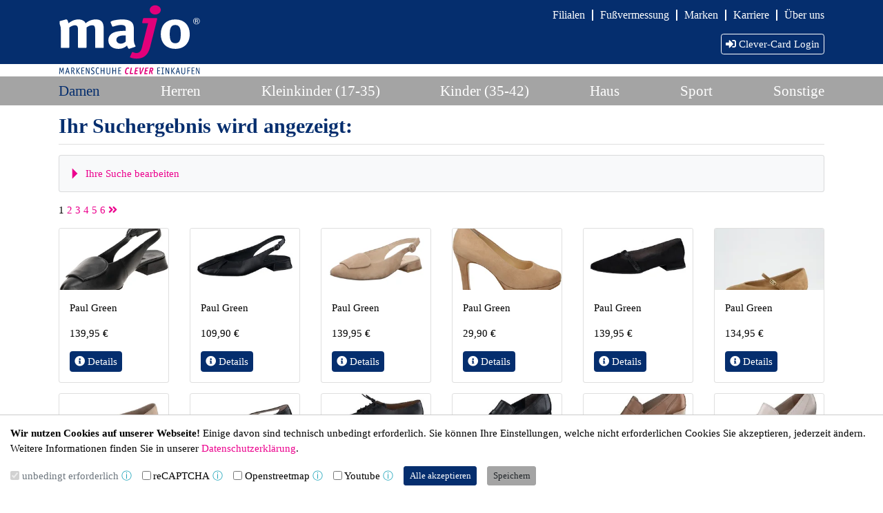

--- FILE ---
content_type: text/html; charset=UTF-8
request_url: https://majo-markenschuhe.de/search.php?sektion=2&hersteller=1522
body_size: 7422
content:
<!doctype html><html class="no-js" lang="de-DE" dir=""><head prefix="og: http://ogp.me/ns#"><meta charset="UTF-8"><title>Majo Markenschuhe</title><script>(function(H){H.className=H.className.replace(/\bno-js\b/,"js")})(document.documentElement);window.erf={main:"/assets/86246cf8.css",cms:"/assets/9fce39fa.css"};</script><meta name="viewport" content="width=device-width, initial-scale=1.0"><meta name="referrer" content="origin"><meta name="format-detection" content="telephone=no"><link rel="canonical" href="https://www.majo-markenschuhe.de/search.php"><link rel="stylesheet" href="/assets/86246cf8.css"><script src="/assets/f8d4293e.js"></script></head><body><div id=page><div hidden><nav id=mmenu><ul><li><span>Unsere Schuhe</span><ul><li><a href="damenschuhe">Damen</a></li><li><a href="herrenschuhe">Herren</a></li><li><a href="kleinkinderschuhe">Kleinkinder (17-35)</a></li><li><a href="kinderschuhe">Kinder (35-42)</a></li><li><a href="hausschuhe">Haus</a></li><li><a href="sportschuhe">Sport</a></li><li><a href="sonstige_schuhe">Sonstige</a></li></ul></li><li><span>Filialen</span><ul><li><a href="altenstadt">Altenstadt</a></li><li><a href="bad-vilbel">Bad Vilbel</a></li><li><a href="friedrichsdorf">Friedrichsdorf</a></li><li><a href="gross-gerau">Groß-Gerau</a></li><li><a href="hanau-steinheim">Hanau/Steinheim</a></li><li><a href="hofheim">Hofheim</a></li><li><a href="kriftel">Kriftel</a></li><li><a href="linden">Linden</a></li><li><a href="lollar">Lollar</a></li><li><a href="maintal-doernigheim">Maintal/Dörnigheim</a></li><li><a href="oberursel">Oberursel</a></li></ul></li><li><a href="fu%C3%9F_vermessen_fussvermessung_kinder">Fußvermessung</a></li><li><a href="damen_herren_kinder_schuhe_markenqualitaet_der_beste_marken">Marken</a></li><li><a href="stellenangebote_jobs_personal_verkaeufer_gesucht_majo-markenschuhe">Karriere</a></li><li><a href="majo_schuhe_profil_historie">Über uns</a></li><li><a href="kontakt">Kontakt</a></li><li><a href="datenschutz">Datenschutz</a></li><li><a href="https://majo-markenschuhe.de/files/2023_06_28_Hinweisgeberschutzgesetz_Info_Homepage.pdf">Hinweisgeber</a></li><li><a href="impressum">Impressum</a></li></ul></nav></div><div id=head><div class=container><a id=logo href="index.php"><img class=logotop src="static/logo1.svg"><img class=logobottom src="static/logo2.svg"></a><a style="position: absolute; top:9px;right:15px;" class="btn btn-outline-white d-block d-md-none" data-erfcms-type=mmenu title="Majo Markenschuhe" href="#mmenu"><i class="fa fa-bars"></i> Menü</a><div id=menu2 class="d-none d-md-block"><nav data-erfcms-type=superfish><ul><li><div><a href="#">Filialen</a><ul><li><div><a href="altenstadt">Altenstadt</a></div></li><li><div><a href="bad-vilbel">Bad Vilbel</a></div></li><li><div><a href="friedrichsdorf">Friedrichsdorf</a></div></li><li><div><a href="gross-gerau">Groß-Gerau</a></div></li><li><div><a href="hanau-steinheim">Hanau/Steinheim</a></div></li><li><div><a href="hofheim">Hofheim</a></div></li><li><div><a href="kriftel">Kriftel</a></div></li><li><div><a href="linden">Linden</a></div></li><li><div><a href="lollar">Lollar</a></div></li><li><div><a href="maintal-doernigheim">Maintal/Dörnigheim</a></div></li><li><div><a href="oberursel">Oberursel</a></div></li></ul></div></li><li><div><a href="fu%C3%9F_vermessen_fussvermessung_kinder">Fußvermessung</a></div></li><li><div><a href="damen_herren_kinder_schuhe_markenqualitaet_der_beste_marken">Marken</a></div></li><li><div><a href="stellenangebote_jobs_personal_verkaeufer_gesucht_majo-markenschuhe">Karriere</a></div></li><li><div><a href="majo_schuhe_profil_historie">Über uns</a></div></li></ul></nav></div><div id=rightbox><div id=logindropdown class="dropdown d-inline"><a id=loginbutton data-toggle="dropdown" class="btn btn-outline-white" href="#"><i class="fas fa-sign-in-alt"></i> Clever-Card Login</a><div id=loginform class="dropdown-menu dropdown-menu-right"><form method=post action="login.php" class="erfcms_form px-4 py-3" style="white-space:nowrap;"><div class="form-group"><label for="emai1">Email-Addresse <abbr title="erforderlich">*</abbr></label> <input required type="email" class="form-control" id="email" name=email></div><div class="form-group"><label for="cardno">Clever-Card-Nummer <abbr title="erforderlich">*</abbr></label> <input required type="text" class="form-control" id="cardno" name=cardno></div><button type="submit" class="btn btn-primary"><i class="fas fa-sign-in-alt"></i> Login</button></form></div></div></div></div></div><div id=section class="d-none d-md-block"><div class=container><nav id=sektion><ul><li class=selected><div><a href="damenschuhe">Damen</a></div></li><li><div><a href="herrenschuhe">Herren</a></div></li><li><div><a href="kleinkinderschuhe">Kleinkinder (17-35)</a></div></li><li><div><a href="kinderschuhe">Kinder (35-42)</a></div></li><li><div><a href="hausschuhe">Haus</a></div></li><li><div><a href="sportschuhe">Sport</a></div></li><li><div><a href="sonstige_schuhe">Sonstige</a></div></li></ul></nav></div></div><main><div class=container><div class="erfcms_page"></div><div class="erfcms_page"><div class="erfcms_module erfcms_imgtext"><div class="erfcms_wrapper"><header class="text-3xl font-weight-bold underline text-primary"><h1><span>Ihr Suchergebnis wird angezeigt:</span></h1></header><div ></div></div></div></div><div class="erfcms_module erfcms_details well"><div class="erfcms_wrapper"><a data-toggle="collapse" data-target="#searchbox" class="collapsed"><header class="erfcms_details_header"><h3><span>Ihre Suche bearbeiten</span></h3></header></a><div data-parent="body" class="collapse" id="searchbox"><div class=searchform><form class="row" id="searchform-2" action="search.php"><div class="col-md-6 mb-3 col-lg-3"><input type="hidden" style="display:none;" name="sektion" value=2><header>Marke:</header><select class="form-control mb-3" id="hersteller_2" name=hersteller><option id="hersteller_2_0" value=0>Alle Marken</option><option  id="hersteller_2_3113" value="3113">ACO </option><option  id="hersteller_2_1002" value="1002">Adidas</option><option  id="hersteller_2_1009" value="1009">Ara</option><option  id="hersteller_2_141" value="141">BACK70</option><option  id="hersteller_2_510" value="510">Buffalo</option><option  id="hersteller_2_5141" value="5141">BullBoxer</option><option  id="hersteller_2_54" value="54">Calvin Klein</option><option  id="hersteller_2_100" value="100">Camel Active by Gerli</option><option  id="hersteller_2_49" value="49">Campangnolo GmbH</option><option  id="hersteller_2_2852" value="2852">Caprice</option><option  id="hersteller_2_136" value="136">Carmela</option><option  id="hersteller_2_3205" value="3205">Cetti</option><option  id="hersteller_2_62" value="62">Cosmos Comfort</option><option  id="hersteller_2_265" value="265">Crocs</option><option  id="hersteller_2_7678" value="7678">Dockers</option><option  id="hersteller_2_1312" value="1312">Ecco</option><option  id="hersteller_2_15" value="15">Effe-Tre</option><option  id="hersteller_2_4030" value="4030">Fidelo</option><option  id="hersteller_2_9743" value="9743">Finn Comfort</option><option  id="hersteller_2_88" value="88">Fusion</option><option  id="hersteller_2_56" value="56">G Comfort - Grünwald</option><option  id="hersteller_2_1531" value="1531">Gabor Comfort</option><option  id="hersteller_2_1500" value="1500">Gabor Fashion</option><option  id="hersteller_2_4908" value="4908">Gant</option><option  id="hersteller_2_8643" value="8643">Geka Sport</option><option  id="hersteller_2_732" value="732">Gemini</option><option  id="hersteller_2_84" value="84">Genius</option><option  id="hersteller_2_889" value="889">Geox</option><option  id="hersteller_2_18" value="18">Girza</option><option  id="hersteller_2_98" value="98">Gola</option><option  id="hersteller_2_14" value="14">Gri-Sport</option><option  id="hersteller_2_142" value="142">Hispanitas</option><option  id="hersteller_2_117" value="117">Hoff</option><option  id="hersteller_2_90" value="90">Icepeak</option><option  id="hersteller_2_126" value="126">ILC Footwear</option><option  id="hersteller_2_8" value="8">Imac</option><option  id="hersteller_2_9" value="9">Inblu</option><option  id="hersteller_2_46" value="46">Innova</option><option  id="hersteller_2_2017" value="2017">Jomos</option><option  id="hersteller_2_2546" value="2546">Josef Seibel</option><option  id="hersteller_2_3024" value="3024">Keen</option><option  id="hersteller_2_4" value="4">Klondike</option><option  id="hersteller_2_106" value="106">Koel Shoes International</option><option  id="hersteller_2_3411" value="3411">Kranichstein</option><option  id="hersteller_2_514" value="514">La Strada Shoes</option><option  id="hersteller_2_5910" value="5910">Laura Vita</option><option  id="hersteller_2_4696" value="4696">Legero</option><option  id="hersteller_2_37" value="37">leguano</option><option  id="hersteller_2_1920" value="1920">LLoyd Damen</option><option  id="hersteller_2_111" value="111">Lowa</option><option  id="hersteller_2_85" value="85">M&amp;G</option><option  id="hersteller_2_2326" value="2326">majo Pantoletten</option><option  id="hersteller_2_12" value="12">majo Pantoletten</option><option  id="hersteller_2_2850" value="2850">Marco Tozzi</option><option  id="hersteller_2_2011" value="2011">Meindl</option><option  id="hersteller_2_137" value="137">Meline</option><option  id="hersteller_2_50" value="50">Mexx Industries</option><option  id="hersteller_2_4564" value="4564">Mustang</option><option  id="hersteller_2_8221" value="8221">New Balance</option><option  id="hersteller_2_2106" value="2106">Nike</option><option  id="hersteller_2_7" value="7">Olip</option><option  id="hersteller_2_58" value="58">Online Shoes</option><option  id="hersteller_2_4054" value="4054">OOG - Love Pretty Shoes</option><option  id="hersteller_2_3203" value="3203">Panama Jack</option><option selected id="hersteller_2_1522" value="1522">Paul Green</option><option  id="hersteller_2_1511" value="1511">Peter Kaiser</option><option  id="hersteller_2_332" value="332">Pikolinos</option><option  id="hersteller_2_27026" value="27026">Pisati</option><option  id="hersteller_2_2316" value="2316">Puma</option><option  id="hersteller_2_96" value="96">Recarde le Ciel</option><option  id="hersteller_2_38" value="38">Regarde le Ciel</option><option  id="hersteller_2_2407" value="2407">Remonte</option><option  id="hersteller_2_2419" value="2419">Rieker</option><option  id="hersteller_2_2421" value="2421">Rohde</option><option  id="hersteller_2_158" value="158">SABALIN</option><option  id="hersteller_2_4049" value="4049">Salamander</option><option  id="hersteller_2_9107" value="9107">Salomon</option><option  id="hersteller_2_31" value="31">Seklo</option><option  id="hersteller_2_2601" value="2601">Semler</option><option  id="hersteller_2_130" value="130">Sinapsi</option><option  id="hersteller_2_2552" value="2552">Sioux</option><option  id="hersteller_2_6312" value="6312">Skechers</option><option  id="hersteller_2_133" value="133">Studio 76</option><option  id="hersteller_2_127" value="127">Sun 68</option><option  id="hersteller_2_6331" value="6331">Superga</option><option  id="hersteller_2_2851" value="2851">Tamaris</option><option  id="hersteller_2_116" value="116">TBS Technisynthese</option><option  id="hersteller_2_113" value="113">Tecnica</option><option  id="hersteller_2_99" value="99">Tenhaag</option><option  id="hersteller_2_4794" value="4794">Think</option><option  id="hersteller_2_6695" value="6695">Tom Tailor</option><option  id="hersteller_2_102" value="102">Tommy Hilfiger</option><option  id="hersteller_2_6316" value="6316">Unisa</option><option  id="hersteller_2_52" value="52">Verbenas</option><option  id="hersteller_2_80" value="80">Vicktoria</option><option  id="hersteller_2_1916" value="1916">Waldläufer</option></select><header>Nur Sonderangebote anzeigen:</header><ul><li><input  id="sale_2" name="sale" value=1 type=checkbox><label for="sale_2">Sonderangebote (<span></span>)</label></li></ul></div><div class="col-md-6 mb-3 col-lg-3"><header>Größe:</header><ul class="d-flex flex-wrap justify-content-between"><li class="flex-fill"><input  id="groesse_2_35" name="groesse[]" value=35 type=checkbox><label for="groesse_2_35">35</label></li><li class="flex-fill"><input  id="groesse_2_35_5" name="groesse[]" value=35.5 type=checkbox><label for="groesse_2_35_5">35½</label></li><li class="flex-fill"><input  id="groesse_2_36" name="groesse[]" value=36 type=checkbox><label for="groesse_2_36">36</label></li><li class="flex-fill"><input  id="groesse_2_36_5" name="groesse[]" value=36.5 type=checkbox><label for="groesse_2_36_5">36½</label></li><li class="flex-fill"><input  id="groesse_2_37" name="groesse[]" value=37 type=checkbox><label for="groesse_2_37">37</label></li><li class="flex-fill"><input  id="groesse_2_37_5" name="groesse[]" value=37.5 type=checkbox><label for="groesse_2_37_5">37½</label></li><li class="flex-fill"><input  id="groesse_2_38" name="groesse[]" value=38 type=checkbox><label for="groesse_2_38">38</label></li><li class="flex-fill"><input  id="groesse_2_38_5" name="groesse[]" value=38.5 type=checkbox><label for="groesse_2_38_5">38½</label></li><li class="flex-fill"><input  id="groesse_2_39" name="groesse[]" value=39 type=checkbox><label for="groesse_2_39">39</label></li><li class="flex-fill"><input  id="groesse_2_39_5" name="groesse[]" value=39.5 type=checkbox><label for="groesse_2_39_5">39½</label></li><li class="flex-fill"><input  id="groesse_2_40" name="groesse[]" value=40 type=checkbox><label for="groesse_2_40">40</label></li><li class="flex-fill"><input  id="groesse_2_40_5" name="groesse[]" value=40.5 type=checkbox><label for="groesse_2_40_5">40½</label></li><li class="flex-fill"><input  id="groesse_2_41" name="groesse[]" value=41 type=checkbox><label for="groesse_2_41">41</label></li><li class="flex-fill"><input  id="groesse_2_41_5" name="groesse[]" value=41.5 type=checkbox><label for="groesse_2_41_5">41½</label></li><li class="flex-fill"><input  id="groesse_2_42" name="groesse[]" value=42 type=checkbox><label for="groesse_2_42">42</label></li><li class="flex-fill"><input  id="groesse_2_42_5" name="groesse[]" value=42.5 type=checkbox><label for="groesse_2_42_5">42½</label></li><li class="flex-fill"><input  id="groesse_2_43" name="groesse[]" value=43 type=checkbox><label for="groesse_2_43">43</label></li><li class="flex-fill"><input  id="groesse_2_44" name="groesse[]" value=44 type=checkbox><label for="groesse_2_44">44</label></li><li class="flex-fill"><input  id="groesse_2_44_5" name="groesse[]" value=44.5 type=checkbox><label for="groesse_2_44_5">44½</label></li><li class="flex-fill"><input  id="groesse_2_45" name="groesse[]" value=45 type=checkbox><label for="groesse_2_45">45</label></li><li class="flex-fill"><input  id="groesse_2_45_5" name="groesse[]" value=45.5 type=checkbox><label for="groesse_2_45_5">45½</label></li><li class="flex-fill"><input  id="groesse_2_46" name="groesse[]" value=46 type=checkbox><label for="groesse_2_46">46</label></li><li class="flex-fill"><input  id="groesse_2_47" name="groesse[]" value=47 type=checkbox><label for="groesse_2_47">47</label></li><li class="flex-fill"><input  id="groesse_2_47_5" name="groesse[]" value=47.5 type=checkbox><label for="groesse_2_47_5">47½</label></li></ul></div><div class="col-md-6 mb-3 col-lg-3"><header>Schuhart:</header><ul class="d-flex flex-wrap justify-content-between"><li class="flex-fill"><input  id="gruppe_2_29" name="gruppe[]" value=29 type=checkbox><label for="gruppe_2_29">Pumps</label></li><li class="flex-fill"><input  id="gruppe_2_33" name="gruppe[]" value=33 type=checkbox><label for="gruppe_2_33">Pantoletten</label></li><li class="flex-fill"><input  id="gruppe_2_56" name="gruppe[]" value=56 type=checkbox><label for="gruppe_2_56">Sling</label></li><li class="flex-fill"><input  id="gruppe_2_28" name="gruppe[]" value=28 type=checkbox><label for="gruppe_2_28">Sandaletten</label></li><li class="flex-fill"><input  id="gruppe_2_30" name="gruppe[]" value=30 type=checkbox><label for="gruppe_2_30">Ballerinas</label></li><li class="flex-fill"><input  id="gruppe_2_34" name="gruppe[]" value=34 type=checkbox><label for="gruppe_2_34">Sabots &amp; Clogs</label></li><li class="flex-fill"><input  id="gruppe_2_32" name="gruppe[]" value=32 type=checkbox><label for="gruppe_2_32">Slipper</label></li><li class="flex-fill"><input  id="gruppe_2_37" name="gruppe[]" value=37 type=checkbox><label for="gruppe_2_37">Stiefeletten</label></li><li class="flex-fill"><input  id="gruppe_2_35" name="gruppe[]" value=35 type=checkbox><label for="gruppe_2_35">Schnürer</label></li><li class="flex-fill"><input  id="gruppe_2_38" name="gruppe[]" value=38 type=checkbox><label for="gruppe_2_38">Stiefel</label></li><li class="flex-fill"><input  id="gruppe_2_81" name="gruppe[]" value=81 type=checkbox><label for="gruppe_2_81">Freizeitschuhe</label></li><li class="flex-fill"><input  id="gruppe_2_39" name="gruppe[]" value=39 type=checkbox><label for="gruppe_2_39">Stiefel (gefüttert)</label></li><li class="flex-fill"><input  id="gruppe_2_41" name="gruppe[]" value=41 type=checkbox><label for="gruppe_2_41">Wanderschuhe</label></li></ul></div><div class="col-md-6 mb-3 col-lg-3"><header>Farbe:</header><ul class="d-flex flex-wrap justify-content-between"><li class="flex-fill"><input  id="farbe_2_0" name="farbe[]" value=0 type=checkbox><label for="farbe_2_0">Schwarz</label></li><li class="flex-fill"><input  id="farbe_2_1" name="farbe[]" value=1 type=checkbox><label for="farbe_2_1">Weiß</label></li><li class="flex-fill"><input  id="farbe_2_2" name="farbe[]" value=2 type=checkbox><label for="farbe_2_2">Grau</label></li><li class="flex-fill"><input  id="farbe_2_3" name="farbe[]" value=3 type=checkbox><label for="farbe_2_3">Braun</label></li><li class="flex-fill"><input  id="farbe_2_4" name="farbe[]" value=4 type=checkbox><label for="farbe_2_4">Beige</label></li><li class="flex-fill"><input  id="farbe_2_5" name="farbe[]" value=5 type=checkbox><label for="farbe_2_5">Rot</label></li><li class="flex-fill"><input  id="farbe_2_6" name="farbe[]" value=6 type=checkbox><label for="farbe_2_6">Gelb</label></li><li class="flex-fill"><input  id="farbe_2_7" name="farbe[]" value=7 type=checkbox><label for="farbe_2_7">Grün</label></li><li class="flex-fill"><input  id="farbe_2_8" name="farbe[]" value=8 type=checkbox><label for="farbe_2_8">Blau</label></li><li class="flex-fill"><input  id="farbe_2_9" name="farbe[]" value=9 type=checkbox><label for="farbe_2_9">Sonstige Farben / Bunt</label></li></ul></div><p style="text-align:center;" class="col-12 my-3"><button class="btn btn-primary" type=submit value=1><i class="fas fa-search"></i> Auswahl anzeigen</button></p></form></div></div></div></div><div data-erfcms="{&quot;selector&quot;:&quot;.majoPagination a&quot;}" data-erfcms-type="xajaxbox"><div id=majosearchbox><p class="majoPagination"> <span>1</span>  <a rel=nofollow href="/search.php?sektion=2&amp;hersteller=1522&amp;erf_f=30">2</a>  <a rel=nofollow href="/search.php?sektion=2&amp;hersteller=1522&amp;erf_f=60">3</a>  <a rel=nofollow href="/search.php?sektion=2&amp;hersteller=1522&amp;erf_f=90">4</a>  <a rel=nofollow href="/search.php?sektion=2&amp;hersteller=1522&amp;erf_f=120">5</a>  <a rel=nofollow href="/search.php?sektion=2&amp;hersteller=1522&amp;erf_f=150">6</a> <a rel=nofollow href="/search.php?sektion=2&amp;hersteller=1522&amp;erf_f=30"><i class="icon-forward fa fa-angle-double-right"></i></a></p><div class="row align-items-stretch"><div class="col-lg-2 col-md-3 col-sm-4 col-6 d-flex"><div class="card mb-3 flex-fill"><figure  class="mb-0 responsive" style="width:100%"><a href="Paul_Green-a-21105303"  class="" style="padding-bottom:56.25%"><img  class="lazyload card-img-top object-fit-cover object-position-center" style="" alt="" data-sizes="auto" data-aspectratio="1.4046052631579" data-srcset="artikel/bilder/21105303_000.jpg?s=orig 1281w,artikel/bilder/21105303_000.jpg?s=240 240w,artikel/bilder/21105303_000.jpg?s=340 340w,artikel/bilder/21105303_000.jpg?s=480 480w,artikel/bilder/21105303_000.jpg?s=680 680w,artikel/bilder/21105303_000.jpg?s=960 960w" src="[data-uri]"><noscript><img  class="card-img-top object-fit-cover object-position-center" style="" alt="" sizes="100vw" srcset="artikel/bilder/21105303_000.jpg?s=orig 1281w,artikel/bilder/21105303_000.jpg?s=240 240w,artikel/bilder/21105303_000.jpg?s=340 340w,artikel/bilder/21105303_000.jpg?s=480 480w,artikel/bilder/21105303_000.jpg?s=680 680w,artikel/bilder/21105303_000.jpg?s=960 960w" src="artikel/bilder/21105303_000.jpg?s=orig"></noscript></a></figure><div class="card-body d-flex align-items-start flex-column"><h5 class="card-title">Paul Green</h5><p class="card-text">139,95 &euro;</p><a href="Paul_Green-a-21105303" class="mt-auto btn btn-primary"><i class="fas fa-info-circle"></i> Details</a></div></div></div><div class="col-lg-2 col-md-3 col-sm-4 col-6 d-flex"><div class="card mb-3 flex-fill"><figure  class="mb-0 responsive" style="width:100%"><a href="Paul_Green-a-21105304"  class="" style="padding-bottom:56.25%"><img  class="lazyload card-img-top object-fit-cover object-position-center" style="" alt="" data-sizes="auto" data-aspectratio="1" data-srcset="artikel/bilder/21105304_000.jpg?s=orig 300w,artikel/bilder/21105304_000.jpg?s=240 240w" src="[data-uri]"><noscript><img  class="card-img-top object-fit-cover object-position-center" style="" alt="" sizes="100vw" srcset="artikel/bilder/21105304_000.jpg?s=orig 300w,artikel/bilder/21105304_000.jpg?s=240 240w" src="artikel/bilder/21105304_000.jpg?s=orig"></noscript></a></figure><div class="card-body d-flex align-items-start flex-column"><h5 class="card-title">Paul Green</h5><p class="card-text">109,90 &euro;</p><a href="Paul_Green-a-21105304" class="mt-auto btn btn-primary"><i class="fas fa-info-circle"></i> Details</a></div></div></div><div class="col-lg-2 col-md-3 col-sm-4 col-6 d-flex"><div class="card mb-3 flex-fill"><figure  class="mb-0 responsive" style="width:100%"><a href="Paul_Green-a-21145303"  class="" style="padding-bottom:56.25%"><img  class="lazyload card-img-top object-fit-cover object-position-center" style="" alt="" data-sizes="auto" data-aspectratio="1" data-srcset="artikel/bilder/21145303_000.jpg?s=orig 1500w,artikel/bilder/21145303_000.jpg?s=240 240w,artikel/bilder/21145303_000.jpg?s=340 340w,artikel/bilder/21145303_000.jpg?s=480 480w,artikel/bilder/21145303_000.jpg?s=680 680w,artikel/bilder/21145303_000.jpg?s=960 960w,artikel/bilder/21145303_000.jpg?s=1358 1358w" src="[data-uri]"><noscript><img  class="card-img-top object-fit-cover object-position-center" style="" alt="" sizes="100vw" srcset="artikel/bilder/21145303_000.jpg?s=orig 1500w,artikel/bilder/21145303_000.jpg?s=240 240w,artikel/bilder/21145303_000.jpg?s=340 340w,artikel/bilder/21145303_000.jpg?s=480 480w,artikel/bilder/21145303_000.jpg?s=680 680w,artikel/bilder/21145303_000.jpg?s=960 960w,artikel/bilder/21145303_000.jpg?s=1358 1358w" src="artikel/bilder/21145303_000.jpg?s=orig"></noscript></a></figure><div class="card-body d-flex align-items-start flex-column"><h5 class="card-title">Paul Green</h5><p class="card-text">139,95 &euro;</p><a href="Paul_Green-a-21145303" class="mt-auto btn btn-primary"><i class="fas fa-info-circle"></i> Details</a></div></div></div><div class="col-lg-2 col-md-3 col-sm-4 col-6 d-flex"><div class="card mb-3 flex-fill"><figure  class="mb-0 responsive" style="width:100%"><a href="Paul_Green-a-22343201"  class="" style="padding-bottom:56.25%"><img  class="lazyload card-img-top object-fit-cover object-position-center" style="" alt="" data-sizes="auto" data-aspectratio="1" data-srcset="artikel/bilder/22343201_000.jpg?s=orig 1200w,artikel/bilder/22343201_000.jpg?s=240 240w,artikel/bilder/22343201_000.jpg?s=340 340w,artikel/bilder/22343201_000.jpg?s=480 480w,artikel/bilder/22343201_000.jpg?s=680 680w,artikel/bilder/22343201_000.jpg?s=960 960w" src="[data-uri]"><noscript><img  class="card-img-top object-fit-cover object-position-center" style="" alt="" sizes="100vw" srcset="artikel/bilder/22343201_000.jpg?s=orig 1200w,artikel/bilder/22343201_000.jpg?s=240 240w,artikel/bilder/22343201_000.jpg?s=340 340w,artikel/bilder/22343201_000.jpg?s=480 480w,artikel/bilder/22343201_000.jpg?s=680 680w,artikel/bilder/22343201_000.jpg?s=960 960w" src="artikel/bilder/22343201_000.jpg?s=orig"></noscript></a></figure><div class="card-body d-flex align-items-start flex-column"><h5 class="card-title">Paul Green</h5><p class="card-text">29,90 &euro;</p><a href="Paul_Green-a-22343201" class="mt-auto btn btn-primary"><i class="fas fa-info-circle"></i> Details</a></div></div></div><div class="col-lg-2 col-md-3 col-sm-4 col-6 d-flex"><div class="card mb-3 flex-fill"><figure  class="mb-0 responsive" style="width:100%"><a href="Paul_Green-a-22503307"  class="" style="padding-bottom:56.25%"><img  class="lazyload card-img-top object-fit-cover object-position-center" style="" alt="" data-sizes="auto" data-aspectratio="1" data-srcset="artikel/bilder/22503307_000.jpg?s=orig 300w,artikel/bilder/22503307_000.jpg?s=240 240w" src="[data-uri]"><noscript><img  class="card-img-top object-fit-cover object-position-center" style="" alt="" sizes="100vw" srcset="artikel/bilder/22503307_000.jpg?s=orig 300w,artikel/bilder/22503307_000.jpg?s=240 240w" src="artikel/bilder/22503307_000.jpg?s=orig"></noscript></a></figure><div class="card-body d-flex align-items-start flex-column"><h5 class="card-title">Paul Green</h5><p class="card-text">139,95 &euro;</p><a href="Paul_Green-a-22503307" class="mt-auto btn btn-primary"><i class="fas fa-info-circle"></i> Details</a></div></div></div><div class="col-lg-2 col-md-3 col-sm-4 col-6 d-flex"><div class="card mb-3 flex-fill"><figure  class="mb-0 responsive" style="width:100%"><a href="Paul_Green-a-22536102"  class="" style="padding-bottom:56.25%"><img  class="lazyload card-img-top object-fit-cover object-position-center" style="" alt="" data-sizes="auto" data-aspectratio="1" data-srcset="artikel/bilder/22536102_000.jpg?s=orig 300w,artikel/bilder/22536102_000.jpg?s=240 240w" src="[data-uri]"><noscript><img  class="card-img-top object-fit-cover object-position-center" style="" alt="" sizes="100vw" srcset="artikel/bilder/22536102_000.jpg?s=orig 300w,artikel/bilder/22536102_000.jpg?s=240 240w" src="artikel/bilder/22536102_000.jpg?s=orig"></noscript></a></figure><div class="card-body d-flex align-items-start flex-column"><h5 class="card-title">Paul Green</h5><p class="card-text">134,95 &euro;</p><a href="Paul_Green-a-22536102" class="mt-auto btn btn-primary"><i class="fas fa-info-circle"></i> Details</a></div></div></div><div class="col-lg-2 col-md-3 col-sm-4 col-6 d-flex"><div class="card mb-3 flex-fill"><figure  class="mb-0 responsive" style="width:100%"><a href="Paul_Green-a-22545301"  class="" style="padding-bottom:56.25%"><img  class="lazyload card-img-top object-fit-cover object-position-center" style="" alt="" data-sizes="auto" data-aspectratio="1.6703786191537" data-srcset="artikel/bilder/22545301_000.jpg?s=orig 750w,artikel/bilder/22545301_000.jpg?s=240 240w,artikel/bilder/22545301_000.jpg?s=340 340w,artikel/bilder/22545301_000.jpg?s=480 480w,artikel/bilder/22545301_000.jpg?s=680 680w" src="[data-uri]"><noscript><img  class="card-img-top object-fit-cover object-position-center" style="" alt="" sizes="100vw" srcset="artikel/bilder/22545301_000.jpg?s=orig 750w,artikel/bilder/22545301_000.jpg?s=240 240w,artikel/bilder/22545301_000.jpg?s=340 340w,artikel/bilder/22545301_000.jpg?s=480 480w,artikel/bilder/22545301_000.jpg?s=680 680w" src="artikel/bilder/22545301_000.jpg?s=orig"></noscript></a></figure><div class="card-body d-flex align-items-start flex-column"><h5 class="card-title">Paul Green</h5><p class="card-text">129,95 &euro;</p><a href="Paul_Green-a-22545301" class="mt-auto btn btn-primary"><i class="fas fa-info-circle"></i> Details</a></div></div></div><div class="col-lg-2 col-md-3 col-sm-4 col-6 d-flex"><div class="card mb-3 flex-fill"><figure  class="mb-0 responsive" style="width:100%"><a href="Paul_Green-a-22701301"  class="" style="padding-bottom:56.25%"><img  class="lazyload card-img-top object-fit-cover object-position-center" style="" alt="" data-sizes="auto" data-aspectratio="1" data-srcset="artikel/bilder/22701301_000.jpg?s=orig 300w,artikel/bilder/22701301_000.jpg?s=240 240w" src="[data-uri]"><noscript><img  class="card-img-top object-fit-cover object-position-center" style="" alt="" sizes="100vw" srcset="artikel/bilder/22701301_000.jpg?s=orig 300w,artikel/bilder/22701301_000.jpg?s=240 240w" src="artikel/bilder/22701301_000.jpg?s=orig"></noscript></a></figure><div class="card-body d-flex align-items-start flex-column"><h5 class="card-title">Paul Green</h5><p class="card-text">119,95 &euro;</p><a href="Paul_Green-a-22701301" class="mt-auto btn btn-primary"><i class="fas fa-info-circle"></i> Details</a></div></div></div><div class="col-lg-2 col-md-3 col-sm-4 col-6 d-flex"><div class="card mb-3 flex-fill"><figure  class="mb-0 responsive" style="width:100%"><a href="Paul_Green-a-23004301"  class="" style="padding-bottom:56.25%"><img  class="lazyload card-img-top object-fit-cover object-position-center" style="" alt="" data-sizes="auto" data-aspectratio="1" data-srcset="artikel/bilder/23004301_000.jpg?s=orig 300w,artikel/bilder/23004301_000.jpg?s=240 240w" src="[data-uri]"><noscript><img  class="card-img-top object-fit-cover object-position-center" style="" alt="" sizes="100vw" srcset="artikel/bilder/23004301_000.jpg?s=orig 300w,artikel/bilder/23004301_000.jpg?s=240 240w" src="artikel/bilder/23004301_000.jpg?s=orig"></noscript></a></figure><div class="card-body d-flex align-items-start flex-column"><h5 class="card-title">Paul Green</h5><p class="card-text">139,95 &euro;</p><a href="Paul_Green-a-23004301" class="mt-auto btn btn-primary"><i class="fas fa-info-circle"></i> Details</a></div></div></div><div class="col-lg-2 col-md-3 col-sm-4 col-6 d-flex"><div class="card mb-3 flex-fill"><figure  class="mb-0 responsive" style="width:100%"><a href="Paul_Green-a-23101301"  class="" style="padding-bottom:56.25%"><img  class="lazyload card-img-top object-fit-cover object-position-center" style="" alt="" data-sizes="auto" data-aspectratio="1" data-srcset="artikel/bilder/23101301_000.jpg?s=orig 300w,artikel/bilder/23101301_000.jpg?s=240 240w" src="[data-uri]"><noscript><img  class="card-img-top object-fit-cover object-position-center" style="" alt="" sizes="100vw" srcset="artikel/bilder/23101301_000.jpg?s=orig 300w,artikel/bilder/23101301_000.jpg?s=240 240w" src="artikel/bilder/23101301_000.jpg?s=orig"></noscript></a></figure><div class="card-body d-flex align-items-start flex-column"><h5 class="card-title">Paul Green</h5><p class="card-text">119,90 &euro;</p><a href="Paul_Green-a-23101301" class="mt-auto btn btn-primary"><i class="fas fa-info-circle"></i> Details</a></div></div></div><div class="col-lg-2 col-md-3 col-sm-4 col-6 d-flex"><div class="card mb-3 flex-fill"><figure  class="mb-0 responsive" style="width:100%"><a href="Paul_Green-a-23141301"  class="" style="padding-bottom:56.25%"><img  class="lazyload card-img-top object-fit-cover object-position-center" style="" alt="" data-sizes="auto" data-aspectratio="1" data-srcset="artikel/bilder/23141301_000.jpg?s=orig 300w,artikel/bilder/23141301_000.jpg?s=240 240w" src="[data-uri]"><noscript><img  class="card-img-top object-fit-cover object-position-center" style="" alt="" sizes="100vw" srcset="artikel/bilder/23141301_000.jpg?s=orig 300w,artikel/bilder/23141301_000.jpg?s=240 240w" src="artikel/bilder/23141301_000.jpg?s=orig"></noscript></a></figure><div class="card-body d-flex align-items-start flex-column"><h5 class="card-title">Paul Green</h5><p class="card-text">89,90 &euro;</p><a href="Paul_Green-a-23141301" class="mt-auto btn btn-primary"><i class="fas fa-info-circle"></i> Details</a></div></div></div><div class="col-lg-2 col-md-3 col-sm-4 col-6 d-flex"><div class="card mb-3 flex-fill"><figure  class="mb-0 responsive" style="width:100%"><a href="Paul_Green-a-23141302"  class="" style="padding-bottom:56.25%"><img  class="lazyload card-img-top object-fit-cover object-position-center" style="" alt="" data-sizes="auto" data-aspectratio="1" data-srcset="artikel/bilder/23141302_000.jpg?s=orig 300w,artikel/bilder/23141302_000.jpg?s=240 240w" src="[data-uri]"><noscript><img  class="card-img-top object-fit-cover object-position-center" style="" alt="" sizes="100vw" srcset="artikel/bilder/23141302_000.jpg?s=orig 300w,artikel/bilder/23141302_000.jpg?s=240 240w" src="artikel/bilder/23141302_000.jpg?s=orig"></noscript></a></figure><div class="card-body d-flex align-items-start flex-column"><h5 class="card-title">Paul Green</h5><p class="card-text">119,90 &euro;</p><a href="Paul_Green-a-23141302" class="mt-auto btn btn-primary"><i class="fas fa-info-circle"></i> Details</a></div></div></div><div class="col-lg-2 col-md-3 col-sm-4 col-6 d-flex"><div class="card mb-3 flex-fill"><figure  class="mb-0 responsive" style="width:100%"><a href="Paul_Green-a-23701311"  class="" style="padding-bottom:56.25%"><img  class="lazyload card-img-top object-fit-cover object-position-center" style="" alt="" data-sizes="auto" data-aspectratio="1" data-srcset="artikel/bilder/23701311_000.jpg?s=orig 300w,artikel/bilder/23701311_000.jpg?s=240 240w" src="[data-uri]"><noscript><img  class="card-img-top object-fit-cover object-position-center" style="" alt="" sizes="100vw" srcset="artikel/bilder/23701311_000.jpg?s=orig 300w,artikel/bilder/23701311_000.jpg?s=240 240w" src="artikel/bilder/23701311_000.jpg?s=orig"></noscript></a></figure><div class="card-body d-flex align-items-start flex-column"><h5 class="card-title">Paul Green</h5><p class="card-text">149,95 &euro;</p><a href="Paul_Green-a-23701311" class="mt-auto btn btn-primary"><i class="fas fa-info-circle"></i> Details</a></div></div></div><div class="col-lg-2 col-md-3 col-sm-4 col-6 d-flex"><div class="card mb-3 flex-fill"><figure  class="mb-0 responsive" style="width:100%"><a href="Paul_Green-a-23702306"  class="" style="padding-bottom:56.25%"><img  class="lazyload card-img-top object-fit-cover object-position-center" style="" alt="" data-sizes="auto" data-aspectratio="1" data-srcset="artikel/bilder/23702306_000.jpg?s=orig 300w,artikel/bilder/23702306_000.jpg?s=240 240w" src="[data-uri]"><noscript><img  class="card-img-top object-fit-cover object-position-center" style="" alt="" sizes="100vw" srcset="artikel/bilder/23702306_000.jpg?s=orig 300w,artikel/bilder/23702306_000.jpg?s=240 240w" src="artikel/bilder/23702306_000.jpg?s=orig"></noscript></a></figure><div class="card-body d-flex align-items-start flex-column"><h5 class="card-title">Paul Green</h5><p class="card-text">129,90 &euro;</p><a href="Paul_Green-a-23702306" class="mt-auto btn btn-primary"><i class="fas fa-info-circle"></i> Details</a></div></div></div><div class="col-lg-2 col-md-3 col-sm-4 col-6 d-flex"><div class="card mb-3 flex-fill"><figure  class="mb-0 responsive" style="width:100%"><a href="Paul_Green-a-23703209"  class="" style="padding-bottom:56.25%"><img  class="lazyload card-img-top object-fit-cover object-position-center" style="" alt="" data-sizes="auto" data-aspectratio="1" data-srcset="artikel/bilder/23703209_000.jpg?s=orig 300w,artikel/bilder/23703209_000.jpg?s=240 240w" src="[data-uri]"><noscript><img  class="card-img-top object-fit-cover object-position-center" style="" alt="" sizes="100vw" srcset="artikel/bilder/23703209_000.jpg?s=orig 300w,artikel/bilder/23703209_000.jpg?s=240 240w" src="artikel/bilder/23703209_000.jpg?s=orig"></noscript></a></figure><div class="card-body d-flex align-items-start flex-column"><h5 class="card-title">Paul Green</h5><p class="card-text">109,90 &euro;</p><a href="Paul_Green-a-23703209" class="mt-auto btn btn-primary"><i class="fas fa-info-circle"></i> Details</a></div></div></div><div class="col-lg-2 col-md-3 col-sm-4 col-6 d-flex"><div class="card mb-3 flex-fill"><figure  class="mb-0 responsive" style="width:100%"><a href="Paul_Green-a-23703301"  class="" style="padding-bottom:56.25%"><img  class="lazyload card-img-top object-fit-cover object-position-center" style="" alt="" data-sizes="auto" data-aspectratio="1" data-srcset="artikel/bilder/23703301_000.jpg?s=orig 300w,artikel/bilder/23703301_000.jpg?s=240 240w" src="[data-uri]"><noscript><img  class="card-img-top object-fit-cover object-position-center" style="" alt="" sizes="100vw" srcset="artikel/bilder/23703301_000.jpg?s=orig 300w,artikel/bilder/23703301_000.jpg?s=240 240w" src="artikel/bilder/23703301_000.jpg?s=orig"></noscript></a></figure><div class="card-body d-flex align-items-start flex-column"><h5 class="card-title">Paul Green</h5><p class="card-text">119,90 &euro;</p><a href="Paul_Green-a-23703301" class="mt-auto btn btn-primary"><i class="fas fa-info-circle"></i> Details</a></div></div></div><div class="col-lg-2 col-md-3 col-sm-4 col-6 d-flex"><div class="card mb-3 flex-fill"><figure  class="mb-0 responsive" style="width:100%"><a href="Paul_Green-a-23704318"  class="" style="padding-bottom:56.25%"><img  class="lazyload card-img-top object-fit-cover object-position-center" style="" alt="" data-sizes="auto" data-aspectratio="1" data-srcset="artikel/bilder/23704318_000.jpg?s=orig 300w,artikel/bilder/23704318_000.jpg?s=240 240w" src="[data-uri]"><noscript><img  class="card-img-top object-fit-cover object-position-center" style="" alt="" sizes="100vw" srcset="artikel/bilder/23704318_000.jpg?s=orig 300w,artikel/bilder/23704318_000.jpg?s=240 240w" src="artikel/bilder/23704318_000.jpg?s=orig"></noscript></a></figure><div class="card-body d-flex align-items-start flex-column"><h5 class="card-title">Paul Green</h5><p class="card-text">119,90 &euro;</p><a href="Paul_Green-a-23704318" class="mt-auto btn btn-primary"><i class="fas fa-info-circle"></i> Details</a></div></div></div><div class="col-lg-2 col-md-3 col-sm-4 col-6 d-flex"><div class="card mb-3 flex-fill"><figure  class="mb-0 responsive" style="width:100%"><a href="Paul_Green-a-23706315"  class="" style="padding-bottom:56.25%"><img  class="lazyload card-img-top object-fit-cover object-position-center" style="" alt="" data-sizes="auto" data-aspectratio="1" data-srcset="artikel/bilder/23706315_000.jpg?s=orig 300w,artikel/bilder/23706315_000.jpg?s=240 240w" src="[data-uri]"><noscript><img  class="card-img-top object-fit-cover object-position-center" style="" alt="" sizes="100vw" srcset="artikel/bilder/23706315_000.jpg?s=orig 300w,artikel/bilder/23706315_000.jpg?s=240 240w" src="artikel/bilder/23706315_000.jpg?s=orig"></noscript></a></figure><div class="card-body d-flex align-items-start flex-column"><h5 class="card-title">Paul Green</h5><p class="card-text">159,95 &euro;</p><a href="Paul_Green-a-23706315" class="mt-auto btn btn-primary"><i class="fas fa-info-circle"></i> Details</a></div></div></div><div class="col-lg-2 col-md-3 col-sm-4 col-6 d-flex"><div class="card mb-3 flex-fill"><figure  class="mb-0 responsive" style="width:100%"><a href="Paul_Green-a-23706317"  class="" style="padding-bottom:56.25%"><img  class="lazyload card-img-top object-fit-cover object-position-center" style="" alt="" data-sizes="auto" data-aspectratio="1" data-srcset="artikel/bilder/23706317_000.jpg?s=orig 300w,artikel/bilder/23706317_000.jpg?s=240 240w" src="[data-uri]"><noscript><img  class="card-img-top object-fit-cover object-position-center" style="" alt="" sizes="100vw" srcset="artikel/bilder/23706317_000.jpg?s=orig 300w,artikel/bilder/23706317_000.jpg?s=240 240w" src="artikel/bilder/23706317_000.jpg?s=orig"></noscript></a></figure><div class="card-body d-flex align-items-start flex-column"><h5 class="card-title">Paul Green</h5><p class="card-text">149,95 &euro;</p><a href="Paul_Green-a-23706317" class="mt-auto btn btn-primary"><i class="fas fa-info-circle"></i> Details</a></div></div></div><div class="col-lg-2 col-md-3 col-sm-4 col-6 d-flex"><div class="card mb-3 flex-fill"><figure  class="mb-0 responsive" style="width:100%"><a href="Paul_Green-a-23707308"  class="" style="padding-bottom:56.25%"><img  class="lazyload card-img-top object-fit-cover object-position-center" style="" alt="" data-sizes="auto" data-aspectratio="1" data-srcset="artikel/bilder/23707308_000.jpg?s=orig 300w,artikel/bilder/23707308_000.jpg?s=240 240w" src="[data-uri]"><noscript><img  class="card-img-top object-fit-cover object-position-center" style="" alt="" sizes="100vw" srcset="artikel/bilder/23707308_000.jpg?s=orig 300w,artikel/bilder/23707308_000.jpg?s=240 240w" src="artikel/bilder/23707308_000.jpg?s=orig"></noscript></a></figure><div class="card-body d-flex align-items-start flex-column"><h5 class="card-title">Paul Green</h5><p class="card-text">149,95 &euro;</p><a href="Paul_Green-a-23707308" class="mt-auto btn btn-primary"><i class="fas fa-info-circle"></i> Details</a></div></div></div><div class="col-lg-2 col-md-3 col-sm-4 col-6 d-flex"><div class="card mb-3 flex-fill"><figure  class="mb-0 responsive" style="width:100%"><a href="Paul_Green-a-23707310"  class="" style="padding-bottom:56.25%"><img  class="lazyload card-img-top object-fit-cover object-position-center" style="" alt="" data-sizes="auto" data-aspectratio="1" data-srcset="artikel/bilder/23707310_000.jpg?s=orig 300w,artikel/bilder/23707310_000.jpg?s=240 240w" src="[data-uri]"><noscript><img  class="card-img-top object-fit-cover object-position-center" style="" alt="" sizes="100vw" srcset="artikel/bilder/23707310_000.jpg?s=orig 300w,artikel/bilder/23707310_000.jpg?s=240 240w" src="artikel/bilder/23707310_000.jpg?s=orig"></noscript></a></figure><div class="card-body d-flex align-items-start flex-column"><h5 class="card-title">Paul Green</h5><p class="card-text">129,90 &euro;</p><a href="Paul_Green-a-23707310" class="mt-auto btn btn-primary"><i class="fas fa-info-circle"></i> Details</a></div></div></div><div class="col-lg-2 col-md-3 col-sm-4 col-6 d-flex"><div class="card mb-3 flex-fill"><figure  class="mb-0 responsive" style="width:100%"><a href="Paul_Green-a-23711219"  class="" style="padding-bottom:56.25%"><img  class="lazyload card-img-top object-fit-cover object-position-center" style="" alt="" data-sizes="auto" data-aspectratio="1" data-srcset="artikel/bilder/23711219_000.jpg?s=orig 450w,artikel/bilder/23711219_000.jpg?s=240 240w,artikel/bilder/23711219_000.jpg?s=340 340w" src="[data-uri]"><noscript><img  class="card-img-top object-fit-cover object-position-center" style="" alt="" sizes="100vw" srcset="artikel/bilder/23711219_000.jpg?s=orig 450w,artikel/bilder/23711219_000.jpg?s=240 240w,artikel/bilder/23711219_000.jpg?s=340 340w" src="artikel/bilder/23711219_000.jpg?s=orig"></noscript></a></figure><div class="card-body d-flex align-items-start flex-column"><h5 class="card-title">Paul Green</h5><p class="card-text">159,95 &euro;</p><a href="Paul_Green-a-23711219" class="mt-auto btn btn-primary"><i class="fas fa-info-circle"></i> Details</a></div></div></div><div class="col-lg-2 col-md-3 col-sm-4 col-6 d-flex"><div class="card mb-3 flex-fill"><figure  class="mb-0 responsive" style="width:100%"><a href="Paul_Green-a-23711311"  class="" style="padding-bottom:56.25%"><img  class="lazyload card-img-top object-fit-cover object-position-center" style="" alt="" data-sizes="auto" data-aspectratio="1" data-srcset="artikel/bilder/23711311_000.jpg?s=orig 300w,artikel/bilder/23711311_000.jpg?s=240 240w" src="[data-uri]"><noscript><img  class="card-img-top object-fit-cover object-position-center" style="" alt="" sizes="100vw" srcset="artikel/bilder/23711311_000.jpg?s=orig 300w,artikel/bilder/23711311_000.jpg?s=240 240w" src="artikel/bilder/23711311_000.jpg?s=orig"></noscript></a></figure><div class="card-body d-flex align-items-start flex-column"><h5 class="card-title">Paul Green</h5><p class="card-text">144,95 &euro;</p><a href="Paul_Green-a-23711311" class="mt-auto btn btn-primary"><i class="fas fa-info-circle"></i> Details</a></div></div></div><div class="col-lg-2 col-md-3 col-sm-4 col-6 d-flex"><div class="card mb-3 flex-fill"><figure  class="mb-0 responsive" style="width:100%"><a href="Paul_Green-a-23711312"  class="" style="padding-bottom:56.25%"><img  class="lazyload card-img-top object-fit-cover object-position-center" style="" alt="" data-sizes="auto" data-aspectratio="1" data-srcset="artikel/bilder/23711312_000.jpg?s=orig 300w,artikel/bilder/23711312_000.jpg?s=240 240w" src="[data-uri]"><noscript><img  class="card-img-top object-fit-cover object-position-center" style="" alt="" sizes="100vw" srcset="artikel/bilder/23711312_000.jpg?s=orig 300w,artikel/bilder/23711312_000.jpg?s=240 240w" src="artikel/bilder/23711312_000.jpg?s=orig"></noscript></a></figure><div class="card-body d-flex align-items-start flex-column"><h5 class="card-title">Paul Green</h5><p class="card-text">129,90 &euro;</p><a href="Paul_Green-a-23711312" class="mt-auto btn btn-primary"><i class="fas fa-info-circle"></i> Details</a></div></div></div><div class="col-lg-2 col-md-3 col-sm-4 col-6 d-flex"><div class="card mb-3 flex-fill"><figure  class="mb-0 responsive" style="width:100%"><a href="Paul_Green-a-23711313"  class="" style="padding-bottom:56.25%"><img  class="lazyload card-img-top object-fit-cover object-position-center" style="" alt="" data-sizes="auto" data-aspectratio="1" data-srcset="artikel/bilder/23711313_000.jpg?s=orig 300w,artikel/bilder/23711313_000.jpg?s=240 240w" src="[data-uri]"><noscript><img  class="card-img-top object-fit-cover object-position-center" style="" alt="" sizes="100vw" srcset="artikel/bilder/23711313_000.jpg?s=orig 300w,artikel/bilder/23711313_000.jpg?s=240 240w" src="artikel/bilder/23711313_000.jpg?s=orig"></noscript></a></figure><div class="card-body d-flex align-items-start flex-column"><h5 class="card-title">Paul Green</h5><p class="card-text">129,90 &euro;</p><a href="Paul_Green-a-23711313" class="mt-auto btn btn-primary"><i class="fas fa-info-circle"></i> Details</a></div></div></div><div class="col-lg-2 col-md-3 col-sm-4 col-6 d-flex"><div class="card mb-3 flex-fill"><figure  class="mb-0 responsive" style="width:100%"><a href="Paul_Green-a-23712301"  class="" style="padding-bottom:56.25%"><img  class="lazyload card-img-top object-fit-cover object-position-center" style="" alt="" data-sizes="auto" data-aspectratio="1" data-srcset="artikel/bilder/23712301_000.jpg?s=orig 300w,artikel/bilder/23712301_000.jpg?s=240 240w" src="[data-uri]"><noscript><img  class="card-img-top object-fit-cover object-position-center" style="" alt="" sizes="100vw" srcset="artikel/bilder/23712301_000.jpg?s=orig 300w,artikel/bilder/23712301_000.jpg?s=240 240w" src="artikel/bilder/23712301_000.jpg?s=orig"></noscript></a></figure><div class="card-body d-flex align-items-start flex-column"><h5 class="card-title">Paul Green</h5><p class="card-text">149,95 &euro;</p><a href="Paul_Green-a-23712301" class="mt-auto btn btn-primary"><i class="fas fa-info-circle"></i> Details</a></div></div></div><div class="col-lg-2 col-md-3 col-sm-4 col-6 d-flex"><div class="card mb-3 flex-fill"><figure  class="mb-0 responsive" style="width:100%"><a href="Paul_Green-a-23713037"  class="" style="padding-bottom:56.25%"><img  class="lazyload card-img-top object-fit-cover object-position-center" style="" alt="" data-sizes="auto" data-aspectratio="1" data-srcset="artikel/bilder/23713037_000.jpg?s=orig 300w,artikel/bilder/23713037_000.jpg?s=240 240w" src="[data-uri]"><noscript><img  class="card-img-top object-fit-cover object-position-center" style="" alt="" sizes="100vw" srcset="artikel/bilder/23713037_000.jpg?s=orig 300w,artikel/bilder/23713037_000.jpg?s=240 240w" src="artikel/bilder/23713037_000.jpg?s=orig"></noscript></a></figure><div class="card-body d-flex align-items-start flex-column"><h5 class="card-title">Paul Green</h5><p class="card-text">79,90 &euro;</p><a href="Paul_Green-a-23713037" class="mt-auto btn btn-primary"><i class="fas fa-info-circle"></i> Details</a></div></div></div><div class="col-lg-2 col-md-3 col-sm-4 col-6 d-flex"><div class="card mb-3 flex-fill"><figure  class="mb-0 responsive" style="width:100%"><a href="Paul_Green-a-23713038"  class="" style="padding-bottom:56.25%"><img  class="lazyload card-img-top object-fit-cover object-position-center" style="" alt="" data-sizes="auto" data-aspectratio="1" data-srcset="artikel/bilder/23713038_000.jpg?s=orig 300w,artikel/bilder/23713038_000.jpg?s=240 240w" src="[data-uri]"><noscript><img  class="card-img-top object-fit-cover object-position-center" style="" alt="" sizes="100vw" srcset="artikel/bilder/23713038_000.jpg?s=orig 300w,artikel/bilder/23713038_000.jpg?s=240 240w" src="artikel/bilder/23713038_000.jpg?s=orig"></noscript></a></figure><div class="card-body d-flex align-items-start flex-column"><h5 class="card-title">Paul Green</h5><p class="card-text">129,90 &euro;</p><a href="Paul_Green-a-23713038" class="mt-auto btn btn-primary"><i class="fas fa-info-circle"></i> Details</a></div></div></div><div class="col-lg-2 col-md-3 col-sm-4 col-6 d-flex"><div class="card mb-3 flex-fill"><figure  class="mb-0 responsive" style="width:100%"><a href="Paul_Green-a-23713238"  class="" style="padding-bottom:56.25%"><img  class="lazyload card-img-top object-fit-cover object-position-center" style="" alt="" data-sizes="auto" data-aspectratio="1" data-srcset="artikel/bilder/23713238_000.jpg?s=orig 300w,artikel/bilder/23713238_000.jpg?s=240 240w" src="[data-uri]"><noscript><img  class="card-img-top object-fit-cover object-position-center" style="" alt="" sizes="100vw" srcset="artikel/bilder/23713238_000.jpg?s=orig 300w,artikel/bilder/23713238_000.jpg?s=240 240w" src="artikel/bilder/23713238_000.jpg?s=orig"></noscript></a></figure><div class="card-body d-flex align-items-start flex-column"><h5 class="card-title">Paul Green</h5><p class="card-text">154,95 &euro;</p><a href="Paul_Green-a-23713238" class="mt-auto btn btn-primary"><i class="fas fa-info-circle"></i> Details</a></div></div></div><div class="col-lg-2 col-md-3 col-sm-4 col-6 d-flex"><div class="card mb-3 flex-fill"><figure  class="mb-0 responsive" style="width:100%"><a href="Paul_Green-a-23713309"  class="" style="padding-bottom:56.25%"><img  class="lazyload card-img-top object-fit-cover object-position-center" style="" alt="" data-sizes="auto" data-aspectratio="1" data-srcset="artikel/bilder/23713309_000.jpg?s=orig 300w,artikel/bilder/23713309_000.jpg?s=240 240w" src="[data-uri]"><noscript><img  class="card-img-top object-fit-cover object-position-center" style="" alt="" sizes="100vw" srcset="artikel/bilder/23713309_000.jpg?s=orig 300w,artikel/bilder/23713309_000.jpg?s=240 240w" src="artikel/bilder/23713309_000.jpg?s=orig"></noscript></a></figure><div class="card-body d-flex align-items-start flex-column"><h5 class="card-title">Paul Green</h5><p class="card-text">129,90 &euro;</p><a href="Paul_Green-a-23713309" class="mt-auto btn btn-primary"><i class="fas fa-info-circle"></i> Details</a></div></div></div></div><p class="majoPagination"> <span>1</span>  <a rel=nofollow href="/search.php?sektion=2&amp;hersteller=1522&amp;erf_f=30">2</a>  <a rel=nofollow href="/search.php?sektion=2&amp;hersteller=1522&amp;erf_f=60">3</a>  <a rel=nofollow href="/search.php?sektion=2&amp;hersteller=1522&amp;erf_f=90">4</a>  <a rel=nofollow href="/search.php?sektion=2&amp;hersteller=1522&amp;erf_f=120">5</a>  <a rel=nofollow href="/search.php?sektion=2&amp;hersteller=1522&amp;erf_f=150">6</a> <a rel=nofollow href="/search.php?sektion=2&amp;hersteller=1522&amp;erf_f=30"><i class="icon-forward fa fa-angle-double-right"></i></a></p></div></div><div class="erfcms_page"></div></div></main><div id=footer><div class=container><div id=menu class="d-none d-md-block"><nav data-erfcms-type=superfish><ul><li><div><a href="index.php">Home</a></div></li><li><div><a href="kontakt">Kontakt</a></div></li><li><div><a href="datenschutz">Datenschutz</a></div></li><li><div><a href="https://majo-markenschuhe.de/files/2023_06_28_Hinweisgeberschutzgesetz_Info_Homepage.pdf">Hinweisgeber</a></div></li><li><div><a href="impressum">Impressum</a></div></li></ul></nav></div><div class="erfcms_page"><div class="erfcms_module erfcms_flexbox text-small"><div class="erfcms_wrapper"><div class="row align-items-stretch"><div class="col-md-3"><div class="erfcms_page"><div class="erfcms_module erfcms_imgtext"><div class="erfcms_wrapper"><div ><div class="erfcms_text"><p>Mit dem Schuhkauf bei <strong>majo</strong> können Sie aktiv zum Klimaschutz beitragen:</p></div></div></div></div><div class="erfcms_module erfcms_file"><div class="erfcms_wrapper"><div class="media"><a download href="files/Klimaschutzzertifikat.pdf" class="d-flex mr-3 mb-3 align-items-center justify-content-center bg-white"><img src="files//Klimaschutzzertifikat.png?s=240" style="width:64px" alt="Vorschaubild"></a><div class="media-body"><header>Klimaschutzzertifikat <small>(PDF, 348 Kbyte)</small> </header><p><a class="btn btn-primary" download href="files/Klimaschutzzertifikat.pdf"><i class="fas fa-download"></i> Download</a></p></div></div></div></div></div></div><div class="col-md-3"><div class="erfcms_page"></div></div><div class="col-md-3"><div class="erfcms_page"></div></div><div class="col-md-3"><div class="erfcms_page"><div class="erfcms_module erfcms_imgtext"><div class="erfcms_wrapper"><div ><figure class="responsive float-md-left mr-3" style="width:50px"><a rel="noopener" target="_blank" href="https://www.facebook.com/majoschuhe/"  style="padding-bottom:100%"><img alt="Facebook-Button" data-sizes="auto" class=" lazyload" data-aspectratio="1" data-srcset="files/facebook_64px.jpg?s=orig 64w" src="[data-uri]"><noscript><img alt="Facebook-Button" sizes="100vw" class="" srcset="files/facebook_64px.jpg?s=orig 64w" src="files/facebook_64px.jpg?s=orig"></noscript></a></figure><div class="erfcms_text"><p style="text-align: left;">Besuchen Sie <strong>majo</strong> Schuhe auf unserer <strong><a href="https://www.facebook.com/majoschuhe/" target="_blank" rel="noopener">Facebook</a></strong>-Seite!</p></div></div></div></div></div></div></div></div></div></div></div></div><div class="cookiebar bottombar" data-erfcms-type="cookiebar"><div class="cookiebar-content"><header><b>Wir nutzen Cookies auf unserer Webseite!</b> Einige davon sind technisch unbedingt erforderlich. Sie können Ihre Einstellungen, welche nicht erforderlichen Cookies Sie akzeptieren, jederzeit ändern. Weitere Informationen finden Sie in unserer <a href="datenschutz#cookie-information">Datenschutzerklärung</a>.</header><form class="form-inline"><div class="form-check form-check-inline"><input disabled checked class="form-check-input" type="checkbox" id="erf_cookiebar_1" name="consent-group" value="necessary"><label class="form-check-label" for="erf_cookiebar_1">unbedingt erforderlich</label><a style="text-decoration:none;font-family:sans-serif;" aria-label="Info" role=button tabindex=0 class="text-info" data-toggle="popover" data-placement="top" data-html="true" data-title="unbedingt erforderlich" data-content="Diese Cookies ermöglichen grundlegende Funktionen und sind für die einwandfreie Funktion der Website unbedingt erforderlich.&lt;p class=&quot;text-center my-1&quot;&gt;&lt;a class=&quot;btn btn-sm btn-primary&quot; href=&quot;datenschutz#cookie-information&quot;&gt;mehr Informationen&lt;/a&gt;&lt;/p&gt;">&#9432;</a></div><div class="form-check form-check-inline"><input class="form-check-input" type="checkbox" id="erf_cookiebar_2" name="consent-group" value="recaptcha"><label class="form-check-label" for="erf_cookiebar_2">reCAPTCHA</label><a style="text-decoration:none;font-family:sans-serif;" aria-label="Info" role=button tabindex=0 class="text-info" data-toggle="popover" data-placement="top" data-html="true" data-title="reCAPTCHA" data-content="Cookies und Scripte von Google reCAPTCHA. Dieser Dienste hilft uns, unsere Webseite frei von SPAM-Bots zu halten. Wenn Sie dies blockieren, werden Sie keine Formulare auf der Webseite abschicken können.&lt;p class=&quot;text-center my-1&quot;&gt;&lt;a class=&quot;btn btn-sm btn-primary&quot; href=&quot;datenschutz#cookie-information&quot;&gt;mehr Informationen&lt;/a&gt;&lt;/p&gt;">&#9432;</a></div><div class="form-check form-check-inline"><input class="form-check-input" type="checkbox" id="erf_cookiebar_3" name="consent-group" value="osm"><label class="form-check-label" for="erf_cookiebar_3">Openstreetmap</label><a style="text-decoration:none;font-family:sans-serif;" aria-label="Info" role=button tabindex=0 class="text-info" data-toggle="popover" data-placement="top" data-html="true" data-title="Openstreetmap" data-content="Cookies und Scripte von Openstreetmap. Wenn Sie Openstreetmap blockieren, werden Sie keine eingebetteten Openstreetmap Karten auf dieser Webseite sehen können.&lt;p class=&quot;text-center my-1&quot;&gt;&lt;a class=&quot;btn btn-sm btn-primary&quot; href=&quot;datenschutz#cookie-information&quot;&gt;mehr Informationen&lt;/a&gt;&lt;/p&gt;">&#9432;</a></div><div class="form-check form-check-inline"><input class="form-check-input" type="checkbox" id="erf_cookiebar_4" name="consent-group" value="youtube"><label class="form-check-label" for="erf_cookiebar_4">Youtube</label><a style="text-decoration:none;font-family:sans-serif;" aria-label="Info" role=button tabindex=0 class="text-info" data-toggle="popover" data-placement="top" data-html="true" data-title="Youtube" data-content="Cookies und Scripte von Youtube. Wenn Sie Youtube blockieren, werden Sie keine eingebetteten Youtube Videos auf dieser Webseite sehen können.&lt;p class=&quot;text-center my-1&quot;&gt;&lt;a class=&quot;btn btn-sm btn-primary&quot; href=&quot;datenschutz#cookie-information&quot;&gt;mehr Informationen&lt;/a&gt;&lt;/p&gt;">&#9432;</a></div><div><button type=button name="accept" class="btn btn-sm btn-primary">Alle akzeptieren</button><button type=button name="save" class="btn btn-sm btn-secondary">Speichern</button></div></form></div><div class="modal-backdrop show"></div></div></div></body></html>

--- FILE ---
content_type: text/javascript
request_url: https://majo-markenschuhe.de/assets/4454016f.js
body_size: 2118
content:
"use strict";(self.webpackChunkerfcms=self.webpackChunkerfcms||[]).push([[66],{9066:function(e,o,t){t.r(o),t.d(o,{cookiebar:function(){return g}});var n=t(6309),r=t.n(n),a=t(7995),c=t.n(a),i=t(9196),s=t.n(i),u=t(7507),l=t.n(u),d=t(7813),p=t.n(d),f=t(6937),m=t.n(f),b=t(4889),h={};h.styleTagTransform=m(),h.setAttributes=l(),h.insert=s().bind(null,"head"),h.domAPI=c(),h.insertStyleElement=p();r()(b.Z,h),b.Z&&b.Z.locals&&b.Z.locals;function k(){var e=[];document.querySelectorAll("[data-erfcms-type=cookiebar] input[type=checkbox]").forEach((function(o){o.checked&&!o.disabled&&e.push(o.value)})),window.localStorage.setItem("consent",e.join(",")),window.localStorage.setItem("hidecookiebar","1"),document.querySelectorAll("[data-check-consent],[data-no-consent]").forEach((function(e){erfcmsUpdate(e)})),document.querySelector("[data-erfcms-type=cookiebar]").classList.remove("show")}function v(){document.querySelectorAll("[data-erfcms-type=cookiebar] input[type=checkbox]").forEach((function(e){e.checked=!0})),k()}function g(e){jQuery(e).find("[data-toggle='popover']").popover({trigger:"focus"});var o=window.localStorage.getItem("hidecookiebar"),t=window.localStorage.getItem("consent");null!==t&&t.split(",").forEach((function(e){""!=e&&document.querySelectorAll("[data-erfcms-type=cookiebar] input[value="+e+"]").forEach((function(e){e.checked=!0}))}));null!==o||document.getElementById("cookie-information")||e.classList.add("show"),e.querySelector("button[name=accept]").addEventListener("click",v),e.querySelector("button[name=save]").addEventListener("click",k)}},4889:function(e,o,t){var n=t(4936),r=t.n(n),a=t(466),c=t.n(a)()(r());c.push([e.id,".cookiebar .cookiebar-content{background-color:#fff;padding:1rem 0 0 1rem}.cookiebar .cookiebar-content .form-check-inline,.cookiebar .cookiebar-content button{margin-bottom:1rem;margin-right:1rem}.cookiebar .cookiebar-content [data-toggle=popover]{margin-left:.25rem}.cookiebar .cookiebar-content header{margin-right:1rem}@media(max-width:575.98px){.cookiebar .cookiebar-content{padding:.5rem 0 .25rem .5rem}.cookiebar .cookiebar-content .form-check-inline,.cookiebar .cookiebar-content button{margin-bottom:.25rem;margin-right:.5rem}.cookiebar .cookiebar-content header{margin-bottom:.5rem;margin-right:.5rem}}.cookiebar.bottombar .cookiebar-content{border-top:1px solid rgba(0,0,0,.2);bottom:0;left:0;position:fixed;right:0;z-index:1030}.cookiebar.bottombar .modal-backdrop{display:none!important}.cookiebar.bottombar.show{display:block}.cookiebar.cookiepopup{align-items:center;height:100%;left:0;position:fixed;top:0;width:100%;z-index:1040}.cookiebar.cookiepopup .cookiebar-content{border:1px solid rgba(0,0,0,.2);border-radius:.25rem;margin:0 auto;max-width:calc(100% - 2rem);position:relative;width:500px;z-index:1050}.cookiebar.cookiepopup.show{display:flex}",""]),o.Z=c},466:function(e){e.exports=function(e){var o=[];return o.toString=function(){return this.map((function(o){var t="",n=void 0!==o[5];return o[4]&&(t+="@supports (".concat(o[4],") {")),o[2]&&(t+="@media ".concat(o[2]," {")),n&&(t+="@layer".concat(o[5].length>0?" ".concat(o[5]):""," {")),t+=e(o),n&&(t+="}"),o[2]&&(t+="}"),o[4]&&(t+="}"),t})).join("")},o.i=function(e,t,n,r,a){"string"==typeof e&&(e=[[null,e,void 0]]);var c={};if(n)for(var i=0;i<this.length;i++){var s=this[i][0];null!=s&&(c[s]=!0)}for(var u=0;u<e.length;u++){var l=[].concat(e[u]);n&&c[l[0]]||(void 0!==a&&(void 0===l[5]||(l[1]="@layer".concat(l[5].length>0?" ".concat(l[5]):""," {").concat(l[1],"}")),l[5]=a),t&&(l[2]?(l[1]="@media ".concat(l[2]," {").concat(l[1],"}"),l[2]=t):l[2]=t),r&&(l[4]?(l[1]="@supports (".concat(l[4],") {").concat(l[1],"}"),l[4]=r):l[4]="".concat(r)),o.push(l))}},o}},4936:function(e){e.exports=function(e){return e[1]}},6309:function(e){var o=[];function t(e){for(var t=-1,n=0;n<o.length;n++)if(o[n].identifier===e){t=n;break}return t}function n(e,n){for(var a={},c=[],i=0;i<e.length;i++){var s=e[i],u=n.base?s[0]+n.base:s[0],l=a[u]||0,d="".concat(u," ").concat(l);a[u]=l+1;var p=t(d),f={css:s[1],media:s[2],sourceMap:s[3],supports:s[4],layer:s[5]};if(-1!==p)o[p].references++,o[p].updater(f);else{var m=r(f,n);n.byIndex=i,o.splice(i,0,{identifier:d,updater:m,references:1})}c.push(d)}return c}function r(e,o){var t=o.domAPI(o);t.update(e);return function(o){if(o){if(o.css===e.css&&o.media===e.media&&o.sourceMap===e.sourceMap&&o.supports===e.supports&&o.layer===e.layer)return;t.update(e=o)}else t.remove()}}e.exports=function(e,r){var a=n(e=e||[],r=r||{});return function(e){e=e||[];for(var c=0;c<a.length;c++){var i=t(a[c]);o[i].references--}for(var s=n(e,r),u=0;u<a.length;u++){var l=t(a[u]);0===o[l].references&&(o[l].updater(),o.splice(l,1))}a=s}}},9196:function(e){var o={};e.exports=function(e,t){var n=function(e){if(void 0===o[e]){var t=document.querySelector(e);if(window.HTMLIFrameElement&&t instanceof window.HTMLIFrameElement)try{t=t.contentDocument.head}catch(e){t=null}o[e]=t}return o[e]}(e);if(!n)throw new Error("Couldn't find a style target. This probably means that the value for the 'insert' parameter is invalid.");n.appendChild(t)}},7813:function(e){e.exports=function(e){var o=document.createElement("style");return e.setAttributes(o,e.attributes),e.insert(o,e.options),o}},7507:function(e,o,t){e.exports=function(e){var o=t.nc;o&&e.setAttribute("nonce",o)}},7995:function(e){e.exports=function(e){var o=e.insertStyleElement(e);return{update:function(t){!function(e,o,t){var n="";t.supports&&(n+="@supports (".concat(t.supports,") {")),t.media&&(n+="@media ".concat(t.media," {"));var r=void 0!==t.layer;r&&(n+="@layer".concat(t.layer.length>0?" ".concat(t.layer):""," {")),n+=t.css,r&&(n+="}"),t.media&&(n+="}"),t.supports&&(n+="}");var a=t.sourceMap;a&&"undefined"!=typeof btoa&&(n+="\n/*# sourceMappingURL=data:application/json;base64,".concat(btoa(unescape(encodeURIComponent(JSON.stringify(a))))," */")),o.styleTagTransform(n,e,o.options)}(o,e,t)},remove:function(){!function(e){if(null===e.parentNode)return!1;e.parentNode.removeChild(e)}(o)}}}},6937:function(e){e.exports=function(e,o){if(o.styleSheet)o.styleSheet.cssText=e;else{for(;o.firstChild;)o.removeChild(o.firstChild);o.appendChild(document.createTextNode(e))}}}}]);

--- FILE ---
content_type: image/svg+xml
request_url: https://majo-markenschuhe.de/static/logo2.svg
body_size: 4054
content:
<?xml version="1.0" encoding="utf-8"?>
<!-- Generator: Adobe Illustrator 12.0.0, SVG Export Plug-In  -->
<!DOCTYPE svg PUBLIC "-//W3C//DTD SVG 1.1//EN" "http://www.w3.org/Graphics/SVG/1.1/DTD/svg11.dtd" [
	<!ENTITY ns_flows "http://ns.adobe.com/Flows/1.0/">
	<!ENTITY ns_svg "http://www.w3.org/2000/svg">
	<!ENTITY ns_xlink "http://www.w3.org/1999/xlink">
]>
<svg  version="1.1" xmlns="&ns_svg;" xmlns:xlink="&ns_xlink;" xmlns:a="http://ns.adobe.com/AdobeSVGViewerExtensions/3.0/"
	 width="233" height="12" viewBox="-0.967 -0.942 233 12" enable-background="new -0.967 -0.942 233 12" xml:space="preserve">
<defs>
</defs>
<path fill="#002E6A" d="M6.94,0.42c0-0.115-0.057-0.174-0.174-0.174H5.825c-0.117,0-0.117,0.028-0.16,0.145l-1.708,5
	C3.883,5.606,3.826,5.983,3.753,6.287H3.725C3.667,5.969,3.608,5.606,3.536,5.391l-1.711-5C1.782,0.274,1.782,0.246,1.667,0.246
	H0.724C0.61,0.246,0.55,0.305,0.55,0.42L0,9.996c0,0.116,0.059,0.175,0.174,0.175h0.841c0.116,0,0.174-0.059,0.174-0.175L1.406,2.55
	c0.013-0.291,0-0.652-0.015-0.899l0.028-0.028C1.435,1.94,1.48,2.303,1.594,2.651l1.681,5.04c0.043,0.133,0.087,0.162,0.218,0.162
	h0.433c0.131,0,0.161-0.029,0.217-0.162l1.753-5.04C6.013,2.303,6.058,1.94,6.07,1.622L6.101,1.65
	C6.085,1.897,6.07,2.259,6.085,2.55l0.232,7.446c0,0.116,0.058,0.175,0.173,0.175h0.84c0.116,0,0.174-0.059,0.174-0.175L6.94,0.42"
	/>
<path fill-rule="evenodd" clip-rule="evenodd" fill="#002E6A" d="M14.649,6.201h-2.417l0.884-3.203
	c0.101-0.393,0.245-1.03,0.304-1.376h0.028c0.074,0.404,0.218,0.928,0.333,1.376L14.649,6.201 M14.114,0.403
	c-0.058-0.157-0.102-0.157-0.216-0.157h-0.856c-0.158,0-0.173,0.016-0.216,0.157L9.926,9.838c-0.042,0.101-0.057,0.173-0.072,0.245
	c0,0.072,0.059,0.088,0.204,0.088h0.898c0.174,0,0.232-0.059,0.26-0.16l0.739-2.797h2.97l0.812,2.797
	c0.03,0.102,0.088,0.16,0.262,0.16h0.898c0.146,0,0.202-0.016,0.202-0.088c-0.013-0.072-0.043-0.145-0.072-0.245L14.114,0.403z"/>
<path fill-rule="evenodd" clip-rule="evenodd" fill="#002E6A" d="M20.808,4.707V1.261h1.117c0.825,0,1.869,0.043,1.869,1.652
	c0,1.549-0.971,1.794-2.043,1.794H20.808 M23.068,5.548c0.797-0.26,1.913-1.07,1.913-2.667c0-2.563-1.826-2.635-2.941-2.635h-2.246
	c-0.116,0-0.173,0.059-0.173,0.174v9.576c0,0.116,0.058,0.175,0.173,0.175h0.841c0.116,0,0.172-0.059,0.172-0.175V5.649h1.043
	l2.391,4.607c0.043,0.102,0.115,0.131,0.217,0.116l0.912-0.173c0.103-0.015,0.161-0.059,0.161-0.102c0-0.044-0.03-0.103-0.058-0.16
	L23.068,5.548z"/>
<path fill="#002E6A" d="M33.934,9.866c0.072-0.044,0.098-0.101,0.098-0.16c0-0.028-0.042-0.071-0.07-0.114l-3.464-4.348l3.378-4.476
	c0.028-0.045,0.086-0.117,0.086-0.16c0-0.059-0.058-0.088-0.131-0.146l-0.462-0.318c-0.088-0.059-0.117-0.102-0.173-0.102
	c-0.088,0-0.147,0.086-0.175,0.118l-3.695,5.01h-0.027V0.42c0-0.115-0.059-0.174-0.176-0.174h-0.84
	c-0.117,0-0.171,0.059-0.171,0.174v9.576c0,0.116,0.055,0.175,0.171,0.175h0.84c0.118,0,0.176-0.059,0.176-0.175v-4.55h0.027
	l3.636,4.796c0.059,0.073,0.13,0.131,0.189,0.131c0.057,0,0.116-0.044,0.204-0.102L33.934,9.866"/>
<path fill="#002E6A" d="M41.319,9.316c0-0.102-0.057-0.16-0.173-0.16h-3.477V5.489h2.839c0.161,0,0.189-0.027,0.189-0.188V4.664
	c0-0.159-0.028-0.187-0.189-0.187h-2.839V1.261h3.217c0.129,0,0.173,0,0.217-0.131l0.203-0.609c0.014-0.058,0.043-0.144,0.043-0.187
	c0-0.045-0.029-0.088-0.188-0.088h-4.507c-0.115,0-0.173,0.059-0.173,0.174v9.576c0,0.116,0.059,0.175,0.173,0.175h4.463
	c0.158,0,0.202-0.029,0.202-0.203V9.316"/>
<path fill="#002E6A" d="M49.796,0.42c0-0.115-0.058-0.174-0.172-0.174h-0.754c-0.114,0-0.173,0.059-0.173,0.174v6.91
	c0,0.263,0.086,0.582,0.13,0.884l-0.028,0.029c-0.131-0.435-0.174-0.753-0.349-1.115l-3.201-6.751
	c-0.044-0.088-0.104-0.131-0.218-0.131h-0.985c-0.117,0-0.174,0.071-0.174,0.174v9.576c0,0.116,0.057,0.175,0.174,0.175h0.753
	c0.117,0,0.174-0.059,0.174-0.175v-7.07c0-0.32-0.03-0.739-0.146-1.289l0.029-0.029c0.073,0.405,0.216,0.884,0.393,1.261
	l3.332,7.156c0.059,0.101,0.117,0.146,0.232,0.146h0.812c0.115,0,0.172-0.072,0.172-0.175V0.42"/>
<path fill="#002E6A" d="M57.708,0.999c0.014-0.056,0.058-0.131,0.058-0.173c0-0.044-0.044-0.115-0.115-0.16
	c-0.204-0.103-1.131-0.623-2.29-0.623c-1.507,0-2.883,0.927-2.883,2.595c0,2.997,4.23,2.636,4.23,5.041
	c0,0.971-0.637,1.651-1.723,1.651c-1.015,0-1.899-0.478-2.189-0.608c-0.071-0.043-0.144-0.072-0.203-0.072
	c-0.086,0-0.115,0.072-0.158,0.187l-0.189,0.48c-0.014,0.057-0.057,0.13-0.057,0.173c0,0.073,0.043,0.129,0.115,0.161
	c0.217,0.099,1.291,0.723,2.636,0.723c1.769,0,3.073-1.072,3.073-2.84c0-0.955-0.393-1.636-1.174-2.274
	c-1.158-0.958-3.058-1.232-3.058-2.752c0-0.971,0.666-1.42,1.536-1.42c0.826,0,1.565,0.363,1.84,0.507
	c0.074,0.043,0.146,0.072,0.204,0.072c0.102,0,0.102-0.072,0.158-0.188L57.708,0.999"/>
<path fill="#002E6A" d="M65.417,8.663c-0.044-0.043-0.102-0.114-0.146-0.114c-0.1,0-0.911,0.854-1.752,0.854
	c-1.477,0-2.057-1.754-2.057-4.435c0-2.461,0.392-3.955,1.957-3.955c0.839,0,1.652,0.856,1.753,0.856c0.059,0,0.1-0.059,0.145-0.116
	l0.305-0.391c0.056-0.073,0.085-0.132,0.085-0.203c0-0.232-1.042-1.116-2.318-1.116c-2.521,0-3.23,2.318-3.23,5.072
	c0,2.998,0.869,5.258,3.332,5.258c1.274,0,2.319-0.884,2.319-1.115c0-0.072-0.031-0.131-0.088-0.202L65.417,8.663"/>
<path fill="#002E6A" d="M73.256,5.521v4.476c0,0.116,0.058,0.175,0.174,0.175h0.84c0.116,0,0.174-0.059,0.174-0.175V0.42
	c0-0.115-0.058-0.174-0.174-0.174h-0.84c-0.116,0-0.174,0.059-0.174,0.174v4.085h-3.725V0.42c0-0.115-0.057-0.174-0.172-0.174
	h-0.841c-0.117,0-0.173,0.059-0.173,0.174v9.576c0,0.116,0.057,0.175,0.173,0.175h0.841c0.115,0,0.172-0.059,0.172-0.175V5.521
	H73.256"/>
<path fill="#002E6A" d="M84.063,0.42c0-0.115-0.056-0.174-0.173-0.174H83.05c-0.115,0-0.175,0.059-0.175,0.174v7.056
	c0,1.317-0.652,1.927-1.984,1.927c-1.362,0-1.826-0.739-1.826-1.927V0.42c0-0.115-0.056-0.174-0.172-0.174h-0.841
	c-0.115,0-0.173,0.059-0.173,0.174v7.084c0,1.754,0.812,2.869,2.999,2.869c2.215,0,3.186-1.129,3.186-2.869V0.42"/>
<path fill="#002E6A" d="M92.408,5.521v4.476c0,0.116,0.058,0.175,0.173,0.175h0.842c0.116,0,0.172-0.059,0.172-0.175V0.42
	c0-0.115-0.057-0.174-0.172-0.174h-0.842c-0.115,0-0.173,0.059-0.173,0.174v4.085h-3.724V0.42c0-0.115-0.057-0.174-0.174-0.174
	h-0.839c-0.117,0-0.175,0.059-0.175,0.174v9.576c0,0.116,0.058,0.175,0.175,0.175h0.839c0.117,0,0.174-0.059,0.174-0.175V5.521
	H92.408"/>
<path fill="#002E6A" d="M102.044,9.316c0-0.102-0.058-0.16-0.173-0.16h-3.479V5.489h2.84c0.16,0,0.187-0.027,0.187-0.188V4.664
	c0-0.159-0.027-0.187-0.187-0.187h-2.84V1.261h3.215c0.132,0,0.175,0,0.219-0.131l0.202-0.609c0.016-0.058,0.043-0.144,0.043-0.187
	c0-0.045-0.027-0.088-0.189-0.088h-4.505c-0.116,0-0.173,0.059-0.173,0.174v9.576c0,0.116,0.057,0.175,0.173,0.175h4.462
	c0.16,0,0.205-0.029,0.205-0.203V9.316"/>
<path fill="#E2007A" d="M113.357,8.417c-0.043-0.086-0.058-0.102-0.101-0.102c-0.246,0-0.768,0.537-1.594,0.537
	c-0.913,0-1.317-0.422-1.317-1.842c0-2.376,0.983-5.446,2.866-5.446c0.754,0,1.101,0.668,1.421,0.668
	c0.043,0,0.087-0.017,0.145-0.089l0.667-1.001c0.029-0.056,0.072-0.072,0.072-0.144c0-0.348-1.086-0.999-2.202-0.999
	c-3.332,0-4.926,3.404-4.926,7.011c0,2.436,1.103,3.405,2.912,3.405c0.912,0,2.463-0.578,2.463-0.896
	c0-0.103-0.027-0.117-0.042-0.176L113.357,8.417"/>
<path fill="#E2007A" d="M119.835,0.623c0.014-0.06,0.029-0.174,0.029-0.22c0-0.086-0.029-0.157-0.217-0.157h-1.405
	c-0.188,0-0.22,0.016-0.263,0.203l-1.983,9.346c-0.016,0.056-0.029,0.173-0.029,0.216c0,0.088,0.029,0.16,0.217,0.16h4.883
	c0.159,0,0.188-0.029,0.262-0.203l0.491-1.086c0.046-0.089,0.059-0.16,0.059-0.232c0-0.101-0.087-0.144-0.245-0.144h-3.479
	L119.835,0.623"/>
<path fill="#E2007A" d="M126.314,5.737h2.493c0.187,0,0.216-0.017,0.257-0.203l0.205-0.958c0.016-0.071,0.027-0.128,0.027-0.201
	c0-0.087-0.055-0.159-0.201-0.159h-2.463l0.521-2.448h2.854c0.159,0,0.202-0.015,0.306-0.188l0.491-0.956
	c0.029-0.073,0.088-0.174,0.088-0.22c0-0.114-0.016-0.157-0.246-0.157h-4.84c-0.174,0-0.218,0.016-0.262,0.203l-1.983,9.346
	c-0.016,0.056-0.029,0.173-0.029,0.216c0,0.088,0.029,0.16,0.218,0.16h4.811c0.172,0,0.217-0.016,0.262-0.203l0.201-0.942
	c0.014-0.072,0.041-0.202,0.041-0.261c0-0.102-0.086-0.115-0.242-0.115h-3.117L126.314,5.737"/>
<path fill="#E2007A" d="M139.746,0.679c0.029-0.07,0.057-0.129,0.057-0.185c0-0.045-0.041-0.134-0.201-0.16l-1.361-0.189
	c-0.074,0-0.176-0.028-0.219-0.028s-0.145,0.028-0.188,0.158l-2.652,6.173c-0.32,0.753-0.693,1.681-0.926,2.333h-0.029
	c0-0.593,0.043-1.506,0.059-2.333l0.088-6.07c0-0.216-0.074-0.261-0.146-0.261c-0.059,0-0.129,0.013-0.174,0.013l-1.492,0.262
	c-0.146,0.029-0.232,0.059-0.232,0.115c0,0.058,0.016,0.13,0.016,0.205l0.564,9.358c0,0.202,0.088,0.23,0.261,0.23h1.651
	c0.172,0,0.188-0.014,0.261-0.158L139.746,0.679"/>
<path fill="#E2007A" d="M142.771,5.737h2.493c0.188,0,0.218-0.017,0.262-0.203l0.202-0.958c0.016-0.071,0.03-0.128,0.03-0.201
	c0-0.087-0.059-0.159-0.204-0.159h-2.463l0.521-2.448h2.856c0.157,0,0.2-0.015,0.305-0.188l0.49-0.956
	c0.031-0.073,0.086-0.174,0.086-0.22c0-0.114-0.014-0.157-0.246-0.157h-4.836c-0.176,0-0.219,0.016-0.262,0.203l-1.986,9.346
	c-0.014,0.056-0.027,0.173-0.027,0.216c0,0.088,0.027,0.16,0.217,0.16h4.811c0.174,0,0.218-0.016,0.261-0.203l0.202-0.942
	c0.014-0.072,0.044-0.202,0.044-0.261c0-0.102-0.088-0.115-0.246-0.115h-3.113L142.771,5.737"/>
<path fill-rule="evenodd" clip-rule="evenodd" fill="#E2007A" d="M150.353,6.201h0.723l1.202,4.056
	c0.028,0.102,0.089,0.159,0.159,0.159c0.074,0,0.16-0.028,0.232-0.043l1.363-0.349c0.1-0.028,0.159-0.071,0.159-0.142
	c0-0.061-0.071-0.205-0.087-0.265l-1.348-3.737c1.422-0.463,2.346-1.839,2.346-3.404c0-1.939-1.477-2.23-3.012-2.23h-2.145
	c-0.175,0-0.217,0.016-0.261,0.203l-1.985,9.346c-0.016,0.056-0.029,0.173-0.029,0.216c0,0.088,0.029,0.16,0.219,0.16h1.404
	c0.174,0,0.218-0.016,0.26-0.203L150.353,6.201 M150.686,4.635l0.593-2.824h0.608c0.755,0,1.334,0.157,1.334,0.999
	c0,1.275-0.798,1.825-2.102,1.825H150.686z"/>
<path fill="#002E6A" d="M166.49,9.316c0-0.102-0.06-0.16-0.172-0.16h-3.479V5.489h2.838c0.16,0,0.189-0.027,0.189-0.188V4.664
	c0-0.159-0.029-0.187-0.189-0.187h-2.838V1.261h3.215c0.132,0,0.175,0,0.221-0.131l0.2-0.609c0.015-0.058,0.043-0.144,0.043-0.187
	c0-0.045-0.028-0.088-0.188-0.088h-4.505c-0.116,0-0.175,0.059-0.175,0.174v9.576c0,0.116,0.059,0.175,0.175,0.175h4.462
	c0.16,0,0.203-0.029,0.203-0.203V9.316"/>
<path fill="#002E6A" d="M172.603,9.402c0-0.115-0.057-0.174-0.172-0.174h-1.32V1.188h1.32c0.115,0,0.172-0.058,0.172-0.175V0.42
	c0-0.115-0.057-0.174-0.172-0.174h-3.826c-0.117,0-0.173,0.059-0.173,0.174v0.593c0,0.117,0.056,0.175,0.173,0.175h1.319v8.041
	h-1.319c-0.117,0-0.173,0.059-0.173,0.174v0.594c0,0.116,0.056,0.175,0.173,0.175h3.826c0.115,0,0.172-0.059,0.172-0.175V9.402"/>
<path fill="#002E6A" d="M181.18,0.42c0-0.115-0.056-0.174-0.173-0.174h-0.754c-0.116,0-0.174,0.059-0.174,0.174v6.91
	c0,0.263,0.086,0.582,0.131,0.884l-0.03,0.029c-0.128-0.435-0.172-0.753-0.345-1.115l-3.203-6.751
	c-0.043-0.088-0.102-0.131-0.219-0.131h-0.984c-0.117,0-0.174,0.071-0.174,0.174v9.576c0,0.116,0.057,0.175,0.174,0.175h0.752
	c0.117,0,0.176-0.059,0.176-0.175v-7.07c0-0.32-0.029-0.739-0.145-1.289l0.026-0.029c0.075,0.405,0.22,0.884,0.394,1.261
	l3.332,7.156c0.058,0.101,0.115,0.146,0.23,0.146h0.813c0.117,0,0.173-0.072,0.173-0.175V0.42"/>
<path fill="#002E6A" d="M190.425,9.866c0.071-0.044,0.1-0.101,0.1-0.16c0-0.028-0.041-0.071-0.071-0.114l-3.461-4.348l3.376-4.476
	c0.025-0.045,0.085-0.117,0.085-0.16c0-0.059-0.06-0.088-0.13-0.146l-0.465-0.318c-0.086-0.059-0.115-0.102-0.174-0.102
	c-0.086,0-0.143,0.086-0.172,0.118l-3.695,5.01h-0.027V0.42c0-0.115-0.059-0.174-0.174-0.174h-0.842
	c-0.115,0-0.172,0.059-0.172,0.174v9.576c0,0.116,0.057,0.175,0.172,0.175h0.842c0.115,0,0.174-0.059,0.174-0.175v-4.55h0.027
	l3.636,4.796c0.06,0.073,0.13,0.131,0.188,0.131c0.058,0,0.115-0.044,0.203-0.102L190.425,9.866"/>
<path fill-rule="evenodd" clip-rule="evenodd" fill="#002E6A" d="M196.798,6.201h-2.422l0.885-3.203
	c0.104-0.393,0.246-1.03,0.306-1.376h0.029c0.071,0.404,0.216,0.928,0.333,1.376L196.798,6.201 M196.261,0.403
	c-0.057-0.157-0.1-0.157-0.217-0.157h-0.854c-0.16,0-0.174,0.016-0.218,0.157l-2.896,9.435c-0.044,0.101-0.059,0.173-0.075,0.245
	c0,0.072,0.061,0.088,0.206,0.088h0.896c0.174,0,0.232-0.059,0.262-0.16l0.737-2.797h2.972l0.811,2.797
	c0.029,0.102,0.087,0.16,0.261,0.16h0.899c0.145,0,0.201-0.016,0.201-0.088c-0.014-0.072-0.043-0.145-0.071-0.245L196.261,0.403z"/>
<path fill="#002E6A" d="M207.635,0.42c0-0.115-0.059-0.174-0.174-0.174h-0.841c-0.115,0-0.174,0.059-0.174,0.174v7.056
	c0,1.317-0.651,1.927-1.985,1.927c-1.362,0-1.824-0.739-1.824-1.927V0.42c0-0.115-0.059-0.174-0.176-0.174h-0.84
	c-0.115,0-0.172,0.059-0.172,0.174v7.084c0,1.754,0.81,2.869,2.999,2.869c2.215,0,3.187-1.129,3.187-2.869V0.42"/>
<path fill="#002E6A" d="M212.256,5.489h2.84c0.158,0,0.188-0.027,0.188-0.188V4.664c0-0.159-0.029-0.187-0.188-0.187h-2.84V1.261
	h3.216c0.074,0,0.103,0,0.146-0.03c0.057-0.043,0.057-0.071,0.07-0.101l0.202-0.609l0.045-0.173c0-0.059-0.028-0.102-0.188-0.102
	h-4.507c-0.114,0-0.176,0.059-0.176,0.174v9.576c0,0.116,0.062,0.175,0.176,0.175h0.812c0.159,0,0.203-0.029,0.203-0.203V5.489"/>
<path fill="#002E6A" d="M222.932,9.316c0-0.102-0.057-0.16-0.172-0.16h-3.479V5.489h2.839c0.161,0,0.191-0.027,0.191-0.188V4.664
	c0-0.159-0.03-0.187-0.191-0.187h-2.839V1.261h3.217c0.13,0,0.174,0,0.216-0.131l0.204-0.609c0.014-0.058,0.044-0.144,0.044-0.187
	c0-0.045-0.03-0.088-0.188-0.088h-4.507c-0.114,0-0.173,0.059-0.173,0.174v9.576c0,0.116,0.059,0.175,0.173,0.175h4.464
	c0.16,0,0.201-0.029,0.201-0.203V9.316"/>
<path fill="#002E6A" d="M231.409,0.42c0-0.115-0.058-0.174-0.173-0.174h-0.754c-0.116,0-0.175,0.059-0.175,0.174v6.91
	c0,0.263,0.088,0.582,0.132,0.884l-0.03,0.029c-0.131-0.435-0.172-0.753-0.347-1.115l-3.201-6.751
	c-0.044-0.088-0.102-0.131-0.218-0.131h-0.984c-0.116,0-0.176,0.071-0.176,0.174v9.576c0,0.116,0.06,0.175,0.176,0.175h0.755
	c0.114,0,0.172-0.059,0.172-0.175v-7.07c0-0.32-0.031-0.739-0.146-1.289l0.028-0.029c0.075,0.405,0.218,0.884,0.393,1.261
	l3.333,7.156c0.059,0.101,0.113,0.146,0.23,0.146h0.812c0.115,0,0.173-0.072,0.173-0.175V0.42"/>
</svg>
